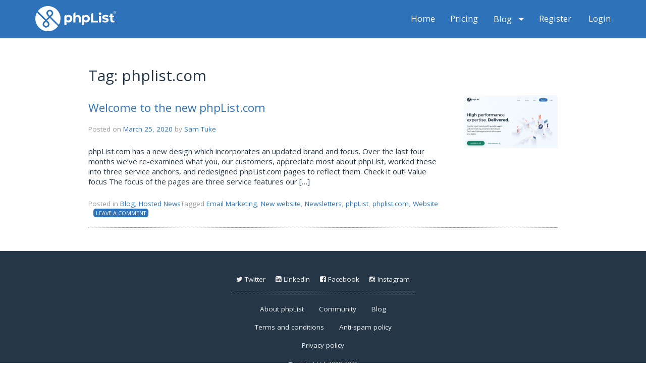

--- FILE ---
content_type: text/css
request_url: https://www.phplist.com/blog/wp-content/plugins/comment-validation/comment-validation.css?ver=6.9
body_size: 133
content:
#commentform input.error, #commentform textarea.error {
	background-color: #f99;
}
#commentform div.error, #commentform label.error {
	color: red;
}
#commentform div.errorlabels label {
	display: block;
}

--- FILE ---
content_type: text/css
request_url: https://www.phplist.com/blog/wp-content/themes/com15/style.css?ver=1607602738
body_size: 7291
content:
/*
Theme Name: com15
Theme URI: https://blog.phplist.com/
Author: harpitoweb.com
Author URI: https://harpitoweb.com
Description: phpList.com blog theme
Version: 1.0.0
License: GNU General Public License v2 or later
License URI: https://www.gnu.org/licenses/gpl-2.0.html
Text Domain: com15
Tags:

This theme, like WordPress, is licensed under the GPL.
Use it to make something cool, have fun, and share what you've learned with others.

basico is based on Underscores http://underscores.me/, (C) 2012-2015 Automattic, Inc.
Underscores is distributed under the terms of the GNU GPL v2 or later.

Normalizing styles have been helped along thanks to the fine work of
Nicolas Gallagher and Jonathan Neal http://necolas.github.com/normalize.css/
*/
@import url("fonts/font-awesome/css/font-awesome.min.css");
@import url("//fonts.googleapis.com/css?family=Open+Sans:400,300");

@font-face{
    font-family:'genlight';
    src:url("fonts/Gen-Light-webfont.eot");
    src:url("fonts/Gen-Light-webfont.eot?#iefix") format("embedded-opentype"),
    url("fonts/Gen-Light-webfont.woff2") format("woff2"),
    url("fonts/Gen-Light-webfont.woff") format("woff"),
    url("fonts/Gen-Light-webfont.ttf") format("truetype"),
    url("fonts/Gen-Light-webfont.svg#genlight") format("svg");
    font-weight:normal;font-style:normal
}
@font-face{
    font-family:'genregular';
    src:url("fonts/Gen-Regular-webfont.eot");
    src:url("fonts/Gen-Regular-webfont.eot?#iefix") format("embedded-opentype"),
    url("fonts/Gen-Regular-webfont.woff2") format("woff2"),
    url("fonts/Gen-Regular-webfont.woff") format("woff"),
    url("fonts/Gen-Regular-webfont.ttf") format("truetype"),
    url("fonts/Gen-Regular-webfont.svg#genregular") format("svg");
    font-weight:normal;
    font-style:normal
}

/*--------------------------------------------------------------
>>> TABLE OF CONTENTS:
----------------------------------------------------------------
# Normalize
# Typography
# Elements
# Forms
# Navigation
	## Links
	## Menus
# Accessibility
# Alignments
# Clearings
# Widgets
# Structure
    ## Header
    ## Footer
# Content
    ## Posts and pages
	## Asides
	## Comments
# Infinite scroll
# Media
	## Captions
	## Galleries
# Knowledgebase
# Querys

--------------------------------------------------------------*/


/*--------------------------------------------------------------
# Normalize
--------------------------------------------------------------*/
html { font-family: sans-serif; -webkit-text-size-adjust: 100%; -ms-text-size-adjust: 100%}
body { margin: 0}
article, aside, details, figcaption, figure, footer, header, main, menu, nav, section, summary { display: block}
audio, canvas, progress, video { display: inline-block; vertical-align: baseline}
audio:not([controls]) { display: none; height: 0}
[hidden], template { display: none}
a { background-color: transparent}
a:active, a:hover { outline: 0}
abbr[title] { border-bottom: 1px dotted}
b, strong { font-weight: bold}
dfn { font-style: italic}
h1 { font-size: 2em; margin: 0.67em 0}
mark { background: #ff0; color: #000}
small { font-size: 80%}
sub, sup { font-size: 75%; line-height: 0; position: relative; vertical-align: baseline}
sup { top: -0.5em}
sub { bottom: -0.25em}
img { border: 0}
svg:not(:root) { overflow: hidden}
figure { margin: 1em 40px}
hr { box-sizing: content-box; height: 0}
pre { overflow: auto}
code, kbd, pre, samp { font-family: monospace, monospace; font-size: inherit}
button, input, optgroup, select, textarea { color: inherit; font: inherit; margin: 0}
button { overflow: visible}
button, select { text-transform: none}
button, html input[type="button"], input[type="reset"], input[type="submit"] { -webkit-appearance: button; cursor: pointer}
button[disabled], html input[disabled] { cursor: default}
button::-moz-focus-inner, input::-moz-focus-inner { border: 0; padding: 0}
input { line-height: normal}
input[type="checkbox"], input[type="radio"] { box-sizing: border-box; padding: 0}
input[type="number"]::-webkit-inner-spin-button, input[type="number"]::-webkit-outer-spin-button { height: auto}
input[type="search"] { -webkit-appearance: textfield; box-sizing: content-box}
input[type="search"]::-webkit-search-cancel-button, input[type="search"]::-webkit-search-decoration { -webkit-appearance: none}
fieldset { border: 1px solid #c0c0c0; margin: 0 2px; padding: 0.35em 0.625em 0.75em}
legend { border: 0; padding: 0}
textarea { overflow: auto}
optgroup { font-weight: bold}
table { border-collapse: collapse; border-spacing: 0}
td, th { padding: 0}



/*--------------------------------------------------------------
# Typography
--------------------------------------------------------------*/
body, button, input, select, textarea { 	color:#253746;font-family:'Open Sans', sans-serif;font-weight:400;font-size:15px;}
h1, h2, h3, h4, h5, h6 {font-weight: 400;margin-top:10px;line-height: 1.3}
h6{font-size:16px}
p { margin-bottom: 1em}
dfn, cite, em, i { font-style: italic}
blockquote { margin: 0 1.5em}
address { margin: 0 0 1.5em}
pre { background: #eee; font-family: "Courier 10 Pitch", Courier, monospace; font-size: 15px; font-size: 0.9375rem; line-height: 1.6; margin-bottom: 1.6em; max-width: 100%; overflow: auto; padding: 1.6em}
code, kbd, tt, var { font-family: Monaco, Consolas, "Andale Mono", "DejaVu Sans Mono", monospace; font-size: 15px; font-size: 0.9375rem}
abbr, acronym { border-bottom: 1px dotted #666; cursor: help}
mark, ins { background: #fff9c0; text-decoration: none}
big { font-size: 125%}



/*--------------------------------------------------------------
# Elements
--------------------------------------------------------------*/
html { box-sizing: border-box}
*, *:before, *:after { box-sizing: inherit /* Inherit box-sizing to make it easier to change the property for components that leverage other behavior; see http://css-tricks.com/inheriting-box-sizing-probably-slightly-better-best-practice/ */ }
body { background: #fff; /* Fallback for when there is no custom background color defined. */ }
blockquote:before, blockquote:after, q:before, q:after { content: ""}
blockquote, q { quotes: "" ""}
hr { background-color: #ccc; border: 0; height: 1px; margin-bottom: 1.5em}
ul, ol { margin: 0 0 1.5em 3em}
ul { list-style: disc}
ol { list-style: decimal}
li > ul, li > ol { margin-bottom: 0; margin-left: 1.5em}
dt { font-weight: bold}
dd { margin: 0 1.5em 1.5em}
img { height: auto; /* Make sure images are scaled correctly. */ max-width: 100%; /* Adhere to container width. */}
table { margin: 0 0 1.5em; width: 100%}



/*--------------------------------------------------------------
# Forms
--------------------------------------------------------------*/
button, input[type="button"], input[type="reset"], input[type="submit"] { border: 1px solid; border-color: #ccc #ccc #bbb; border-radius: 3px; background: #e6e6e6; box-shadow: inset 0 1px 0 rgba(255, 255, 255, 0.5), inset 0 15px 17px rgba(255, 255, 255, 0.5), inset 0 -5px 12px rgba(0, 0, 0, 0.05); color: rgba(0, 0, 0, .8); font-size: 12px; font-size: 0.75rem; line-height: 1; padding: .6em 1em .4em; text-shadow: 0 1px 0 rgba(255, 255, 255, 0.8)}
button:hover, input[type="button"]:hover, input[type="reset"]:hover, input[type="submit"]:hover { border-color: #ccc #bbb #aaa; box-shadow: inset 0 1px 0 rgba(255, 255, 255, 0.8), inset 0 15px 17px rgba(255, 255, 255, 0.8), inset 0 -5px 12px rgba(0, 0, 0, 0.02)}
button:focus, input[type="button"]:focus, input[type="reset"]:focus, input[type="submit"]:focus, button:active, input[type="button"]:active, input[type="reset"]:active, input[type="submit"]:active { border-color: #aaa #bbb #bbb; box-shadow: inset 0 -1px 0 rgba(255, 255, 255, 0.5), inset 0 2px 5px rgba(0, 0, 0, 0.15)}
input[type="text"], input[type="email"], input[type="url"], input[type="password"], input[type="search"], textarea { color: #666; border: 1px solid #ccc; border-radius: 3px}
input[type="text"]:focus, input[type="email"]:focus, input[type="url"]:focus, input[type="password"]:focus, input[type="search"]:focus, textarea:focus { color: #111}
input[type="text"], input[type="email"], input[type="url"], input[type="password"], input[type="search"] { padding: 3px}
textarea { padding-left: 3px; width: 100%}



/*--------------------------------------------------------------
# Navigation
--------------------------------------------------------------*/

/*--------------------------------------------------------------
## Links
--------------------------------------------------------------*/
a { color: #2E73BA;text-decoration:none}
a:visited { color: #2E73BA}
a:hover, a:focus, a:active { color: #2E73BA}
a:focus { outline: none}
a:hover, a:active { outline: 0}

/*--------------------------------------------------------------
## Menus
--------------------------------------------------------------*/
.main-navigation { display: block; width: auto;padding:0px;margin-right:-15px}
.main-navigation ul { display: none; list-style: none; margin: 0px 0px 10px -30px;width:100%}
.main-navigation li { display:block; position: relative;color:#FFF;}
.main-navigation li.user a{background-color: #2E73BA;border-radius: 6px;}
.main-navigation li.user a:hover{color:#253746}
.main-navigation a { text-decoration: none;color:#FFF;padding:15px;display:inline-block;line-height:20px}
.main-navigation a:hover,.main-navigation a:visited{color:#FFF !important}
.main-navigation li:hover > a, .main-navigation li.focus > a { }
.main-navigation ul li:hover > ul, .main-navigation ul li.focus > ul { left: auto}
.main-navigation .current_page_item > a, .main-navigation .current-menu-item > a, .main-navigation .current_page_ancestor > a, .main-navigation .current-menu-ancestor > a {color:#2E73BA }
.menu-toggle, .main-navigation.toggled >ul { display: block}
.site-main .comment-navigation, .site-main .posts-navigation, .site-main .post-navigation { margin: 0 0 1.5em; overflow: hidden}
.comment-navigation .nav-previous, .posts-navigation .nav-previous, .post-navigation .nav-previous { float: left; width: 50%}
.comment-navigation .nav-next, .posts-navigation .nav-next, .post-navigation .nav-next { float: right; text-align: right; width: 50%}
.menu-toggle,.menu-toggle:hover {position: absolute;right:10px;top:10px;margin-right: 15px;padding: 9px 10px;margin-top: 8px;margin-bottom: 8px;background-color: transparent;background-image: none;border: 1px solid transparent;border-radius: 4px;box-shadow:none}
.sr-only {position: absolute;width: 1px;height: 1px;margin: -1px;padding: 0px;overflow: hidden;clip: rect(0px, 0px, 0px, 0px);border: 0px none}
.menu-toggle .icon-bar {display: block;width: 22px;height: 2px;border-radius: 1px;margin:3px}
.icon-bar {background: #FFF none repeat scroll 0% 0%;}

/** dropdown menu **/
.btn{
    display: inline-block;
    margin-bottom: 0;
    font-weight: normal;
    text-align: center;
    vertical-align: middle;
    touch-action: manipulation;
    cursor: pointer;
    background-image: none;
    border: 1px solid transparent;
    white-space: nowrap;
    padding: 6px 12px;
    font-size: 14px;
    line-height: 1.42857;
    border-radius: 4px;
    -webkit-user-select: none;
    -moz-user-select: none;
    -ms-user-select: none;
    user-select: none;
}
.dropdown-menu {
    position: absolute;
    top: 100%;
    left: 0;
    z-index: 1000;
    display: none;
    float: left;
    min-width: 160px;
    padding: 5px 0;
    margin: 2px 0 0;
    list-style: none;
    font-size: 14px;
    text-align: left;
    background-color: #fff;
    border: 1px solid #ccc;
    border: 1px solid rgba(0,0,0,0.15);
    border-radius: 4px;
    -webkit-box-shadow: 0 6px 12px rgba(0,0,0,0.175);
    box-shadow: 0 6px 12px rgba(0,0,0,0.175);
    background-clip: padding-box;
}
.dropdown-menu li a{
    display: block;
    padding: 3px 20px;
    clear: both;
    font-weight: normal;
    line-height: 1.42857;
    color: #2E73BA;
    white-space: nowrap;
}
.pull-left {
    float: left !important;
}
.nav .open{ border-top-left-radius:3px;	border-top-right-radius:3px;	background-color:#2E73BA}
.nav .open >a, .nav .open >a:hover, .nav .open>a:focus{background-color:transparent}
.main-navigation .nav .btn{font-size:100%}
.navbar-nav>li>.dropdown-menu {
    margin-top: 0;
    border-top-right-radius: 0;
    border-top-left-radius: 0;
}

.navbar-right .dropdown-menu {
    right: 0;
    left: auto;
		width:auto
}
.open>.dropdown-menu {
    display: block;
}
.btn-group, .btn-group-vertical {
    position: relative;
    display: inline-block;
    vertical-align: middle;
}
.btn-group.open .dropdown-toggle {
    outline: 0;
}
.btn-group.open .dropdown-toggle.btn-link {
    -webkit-box-shadow: none;
    box-shadow: none;
}
 .btn-group>.dropdown-toggle:not(:first-child) {
    border-bottom-left-radius: 0;
    border-top-left-radius: 0;
}
.dropdown-menu{	background:#2e73ba;	padding:5px;	opacity:0.95;	border-width:0;	border-top-width:1px;}
.dropdown-menu li {	margin-bottom:5px !important;}
.dropdown-menu li a{ color:#FFF; font-size:16px}
.dropdown-menu li a:hover{ color:#CCC !important;}

/*--------------------------------------------------------------
# Accessibility
--------------------------------------------------------------*/
/* Text meant only for screen readers. */
.screen-reader-text { clip: rect(1px, 1px, 1px, 1px); position: absolute !important; height: 1px; width: 1px; overflow: hidden}
.screen-reader-text:focus { background-color: #f1f1f1; border-radius: 3px; box-shadow: 0 0 2px 2px rgba(0, 0, 0, 0.6); clip: auto !important; color: #21759b; display: block; font-size: 14px; font-size: 0.875rem; font-weight: bold; height: auto; left: 5px; line-height: normal; padding: 15px 23px 14px; text-decoration: none; top: 5px; width: auto; z-index: 100000; /* Above WP toolbar. */}



/*--------------------------------------------------------------
# Alignments
--------------------------------------------------------------*/
.alignleft { display: inline; float: left; margin-right: 1.5em}
.alignright { display: inline; float: right; margin-left: 1.5em}
.aligncenter { clear: both; display: block; margin-left: auto; margin-right: auto}



/*--------------------------------------------------------------
# Clearings
--------------------------------------------------------------*/
.clear:before, .clear:after, .entry-content:before, .entry-content:after, .comment-content:before, .comment-content:after, .site-header:before, .site-header:after, .site-content:before, .site-content:after, .site-footer:before, .site-footer:after { content: ""; display: table}
.clear:after, .entry-content:after, .comment-content:after, .site-header:after, .site-content:after, .site-footer:after { clear: both}



/*--------------------------------------------------------------
# Widgets
--------------------------------------------------------------*/
.widget { margin: 0 0 1.5em}
/* Make sure select elements fit in widgets. */
.widget select { max-width: 100%}
/* Search widget. */
.widget_search .search-submit { display: none}



/*--------------------------------------------------------------
# Structure
--------------------------------------------------------------*/

/*--------------------------------------------------------------
## Header
--------------------------------------------------------------*/
.site-header{background-color: #2E73BA;font-size: 110%;padding: 0px 30px;width:100%;position:fixed;z-index:9999}
.site-header .header-container{max-width:1170px;margin:0 auto;padding:12px 15px 0px}
.site-header .site-branding{display:inline-block;max-width: 160px;}
.site-header .site-branding h1{line-height:1}
.site-header .site-branding .site-title{margin:0}
.site-header .site-branding a{color:#FFF}
.site-header a:hover{color:#2E73BA}
.site-header .brand {color:#FFF;margin-top:5px}
.site-header .brand .title {color: #FFF;font-weight: 400;font-size: 24px;font-family: "genregular","Open Sans",sans-serif}
.site-header .brand .logo img {vertical-align:middle}

/*--------------------------------------------------------------
## Footer
--------------------------------------------------------------*/
.site-footer{background: #253746 none repeat scroll 0% 0%;padding-bottom: 2em;padding-top: 2em;color: #EEE;font-size: 90%;text-align: center}
.site-footer .social {padding: 0px;display: table;margin: 0px auto 20px;border-bottom: 1px dotted #EEE}
.site-footer .social li{list-style: outside none none;float: left;display: table-cell}
.site-footer .social li a {color: #EEE;padding: 20px 10px;display: inline-block;}
.site-footer .secondary-nav {padding: 0px;display: table;margin: 0px auto}
.site-footer .secondary-nav li {list-style: outside none none;float: left;display: table-cell}
.site-footer .secondary-nav li a {color: #EEE;padding: 30px 15px}
.site-footer .credits {text-align: center;font-size: 85%;margin-top: 20px}



/*--------------------------------------------------------------
# Content
--------------------------------------------------------------*/
.site-content{padding:120px 120px 20px;margin:0 auto;max-width:1170px}
.site-content a:hover{text-decoration:underline}
.text-container{width:100%;float:none;display:block}
.attachment-medium.wp-post-image{max-width:100%;float:none}

/*--------------------------------------------------------------
## Posts and pages
--------------------------------------------------------------*/
.sticky { display: block}
.hentry { margin: 0 0 1.5em;border-bottom:1px dotted #999;padding-bottom:20px;display:inline-block;width:100%}
.byline, .updated:not(.published) { display: none}
.single .byline, .group-blog .byline { display: inline}
.page-content, .entry-content, .entry-summary { margin:10px 0}
.page-links { clear: both; margin: 0 0 1.5em}
.cycloneslider{margin:10px auto}
.wp-video{margin:0 auto}
.entry-meta,.entry-footer{font-size:90%;color:#999}
.single h1{color:#2E73BA}
.nav-next,.nav-previous{text-transform:uppercase;font-size:80%}

/*--------------------------------------------------------------
## Asides
--------------------------------------------------------------*/
.blog .format-aside .entry-title, .archive .format-aside .entry-title { display: none}

/*--------------------------------------------------------------
## Comments
--------------------------------------------------------------*/
#comments{margin-top:50px}
.comment-content a { word-wrap: break-word}
.comment-body{margin-bottom:15px}
.bypostauthor { display: block}
.edit-link, .reply, .comments-link{display:inline-block;border-radius:5px;margin:0 10px;padding:1px 5px;background:#2E73BA;text-transform:uppercase;font-size:80%}
.edit-link a,.reply a,.comments-link a{color:#FFF}
.edit-link a:hover, .reply a:hover,.comments-link a:hover{text-decoration:none}
.edit-link:hover, .reply:hover, .comments-link:hover{background:#2E73BA}
.comment-form{border:1px solid #999; padding:20px;background:#EEE}
.comment-form .submit{background:#2E73BA;color:#FFF;border:0;padding:10px 20px}
.comment-form textarea{background:#FFFFFF;border:1px solid #CCC;margin-top:5px}


/*--------------------------------------------------------------
# Infinite scroll
--------------------------------------------------------------*/
/* Globally hidden elements when Infinite Scroll is supported and in use. */
.infinite-scroll .posts-navigation, /* Older / Newer Posts Navigation (always hidden) */
.infinite-scroll.neverending .site-footer { display: none /* Theme Footer (when set to scrolling) */}
/* When Infinite Scroll has reached its end we need to re-display elements that were hidden (via .neverending) before. */
.infinity-end.neverending .site-footer { display: block}



/*--------------------------------------------------------------
# Media
--------------------------------------------------------------*/
.page-content .wp-smiley, .entry-content .wp-smiley, .comment-content .wp-smiley { border: none; margin-bottom: 0; margin-top: 0; padding: 0}

/*--------------------------------------------------------------
## Captions
--------------------------------------------------------------*/
.wp-caption {
    margin-bottom: 1.5em;
    max-width: 100%;
    background-color:#EEE;
    padding:5px
}
.wp-caption img[class*="wp-image-"] {
    display: block;
    margin: 0 auto

}
.wp-caption-text { text-align: center}
.wp-caption .wp-caption-text { margin: 0.8075em 0}

/*--------------------------------------------------------------
## Galleries
--------------------------------------------------------------*/
.gallery { margin-bottom: 1.5em}
.gallery-item { display: inline-block; text-align: center; vertical-align: top; width: 100%}
.gallery-columns-2 .gallery-item { max-width: 50%}
.gallery-columns-3 .gallery-item { max-width: 33.33%}
.gallery-columns-4 .gallery-item { max-width: 25%}
.gallery-columns-5 .gallery-item { max-width: 20%}
.gallery-columns-6 .gallery-item { max-width: 16.66%}
.gallery-columns-7 .gallery-item { max-width: 14.28%}
.gallery-columns-8 .gallery-item { max-width: 12.5%}
.gallery-columns-9 .gallery-item { max-width: 11.11%}
.gallery-caption { display: block}


/*--------------------------------------------------------------
#  Knowledgebase
--------------------------------------------------------------*/
#kbe_content .kbe_leftcol p {margin-bottom: 2.2em}
#kbe_content h2 span.kbe_count{border-radius: 100px;width: 35px;height: 35px;line-height: 2.5}
#kbe_content span.breadcrumbs {color: white;background: #2E73BA none repeat scroll 0 0;border-radius: 5px;display: inline-block;font-size: 80%;margin: 0 10px;padding: 1px 5px;text-transform: uppercase}
#kbe_content .kbe_leftcol .kbe_categories{column-count:2;column-gap:40px}
#kbe_content .kbe_leftcol .kbe_categories .kbe_category{width:95%}
.kbe_panel{background:#f6f6f6;padding:1px 30px}
.kbe_widget{width:100%}
.kbe_widget #searchform,.kbe_widget_manual{max-width:230px;margin-left:auto;margin-right:auto}
.kbe_widget input[type=text]{color: #666666;font-size: 13px;border: 1px solid #dbdbdb;width: 100%;font-weight:normal;padding: 0 5% 0 20%;
    background: url('../../plugins/wp-knowledgebase/template/images/kbe_search_btn.png') no-repeat left #fff;background-size:13%}
.kbe_widget_manual{ text-align:right; }
.kbe_widget_manual a{background:#2E73BA;border-radius:5px;color:#FFF;width:180px;padding:2px 22px 15px;display:inline-block;text-align:left; }
.kbe_widget_manual a:hover{text-decoration:none;background:#2E73BA}
.kbe_widget_manual a,.kbe_widget_manual a:hover,.kbe_widget_manual a:hover span,
.kbe_widget_manual a span{transition: all ease-in-out 0.2s;-moz-transition: all ease-in-out 0.2s;-webkit-transition: all ease-in-out 0.2s;-o-transition: all ease-in-out 0.2s}
.kbe_widget_manual h3{text-align:right}
.kbe_widget_manual span {background:#418FDE url('https://phplist.org/wp-content/themes/org15/images/icons-manual.svg') no-repeat -1px 20px;
	background-size:100%;border-radius:70px;width:80px;height:80px;margin-top:26px;margin-left:-60px;position:absolute;display:inline-block}
.kbe_widget_manual a:hover span{width:100px;height:100px;background-size:105%;margin-top:15px;background-position:-1px 25px}
.kbe_widget_manual ul{list-style-type:circle !important;font-size:12px;padding-left:45px;text-align:left}
.kbe_widget_manual ul li{padding:0 !important;background:none !important;margin:0 !important}
.kbe_widget .kbe_tags_widget{ margin-bottom:0px}

/*--------------------------------------------------------------
# Querys
--------------------------------------------------------------*/
@media screen and (max-width:899px) {
	.kbe_aside.kbe_aside_right{clear:both;float:none !important;display:block;width:100%;padding-top:20px}
	.kbe_content_left{width:100% !important}
	#kbe_content .kbe_leftcol .kbe_categories{column-count:1}
	#kbe_content .kbe_leftcol .kbe_categories .kbe_category{width:100%}
	.navbar-nav .open .dropdown-menu {position: static;float: none;width: auto;margin: -30px 0px 0px;
		background-color: transparent;border: 0;box-shadow: none;}
	.navbar-nav .open .dropdown-menu>li>a:hover, .navbar-nav .open .dropdown-menu>li>a:focus {background-image: none;}
	.navbar-nav .open .dropdown-menu>li>a{line-height: 20px;padding: 5px 15px 5px 5px;}

}
@media screen and (max-width: 480px) {
    .site-header{padding:5px 10px 2px}
    .site-header .site-branding{max-width:70%}
    .site-content {padding: 100px 20px 20px}
}
@media screen and (min-width: 900px) {
  .main-navigation::before, .main-navigation::after{content:" ";display:table}
  .main-navigation{float:right}
  .menu-toggle { display: none}
	.main-navigation >ul { display: block;margin:0}
	.main-navigation >ul li{ display: block;float:left;margin-bottom:12px}
	.text-container{width:75%;float:left;display:inline-block}
  .attachment-medium.wp-post-image{max-width:20%;float:right}
  embed, iframe, object { max-width: 100%}
 	.text-container{width:75%;float:left;display:inline-block}
  .attachment-medium.wp-post-image{max-width:20%;float:right}
 	#kbe_content .kbe_leftcol{margin-bottom:50px}
}


/* Mautic forms */
/*.left {
    float: left;
}
.right {
    float: right;
}
.grid-50 {
    width: 49%;
}

.grid-50.left {
    margin-right:1%;
}
.grid-50.right {
    margin-left:1%;
}

.mauticform_wrapper {}
.mauticform-innerform {}
.mauticform-post-success {}
.mauticform-name { font-weight: bold; font-size: 1.5em; margin-bottom: 3px; }
.mauticform-description { margin-top: 2px; margin-bottom: 10px; }
.mauticform-error { margin-bottom: 10px; color: red; }
.mauticform-message { margin-bottom: 10px;color: green; }
.mauticform-row { display: block; margin-bottom: 10px; }
.mauticform-label { font-size: 1.1em; display: block; font-weight: bold; margin-bottom: 5px; }
.mauticform-row.mauticform-required .mauticform-label:after { color: #e32; content: " *"; display: inline; }
.mauticform-helpmessage { display: block; font-size: 0.9em; margin-bottom: 3px; }
.mauticform-errormsg { display: block; color: red; margin-top: 2px; }
.mauticform-selectbox, .mauticform-input, .mauticform-textarea { width: 50%; padding: 0.2em 0.2em; border: 1px solid #CCC; box-shadow: 0px 1px 3px #DDD inset; border-radius: 4px; box-sizing: border-box; }
.mauticform-checkboxgrp-row {}
.mauticform-checkboxgrp-label { font-weight: normal; }
.mauticform-checkboxgrp-checkbox {}
.mauticform-radiogrp-row {}
.mauticform-radiogrp-label { font-weight: normal; }
.mauticform-radiogrp-radio {}

.mauticform-row input[type="text"],
.mauticform-row input[type="email"],
.mauticform-row input[type="tel"],
.mauticform-row input[type="number"],
.mauticform-row input[type="url"],
.mauticform-row input[type="password"],
.mauticform-row input[type="search"],
.mauticform-row textarea {
    padding: 3px;
    border: 1px solid #cccccc;
    border-radius: 3px;
    color: #666666;
    width: 80%;
}

.mauticform-errormsg.newsletter_input_field_error {
    font-size: 1em;
    left: 0;
    top: -67px
}

.mauticform-row {
    background-color: #fff;
    position: relative
}

.mauticform_wrapper br {
    line-height: 0;
    margin: 0;
    padding: 0;
    display: none
}

.mauticform_wrapper p {
    margin: 0;
    padding: 0
}

.mauticform-selectbox {
    padding: 1px 0 5px 3px
}

.mauticform-row.border {
    border: 1px solid #F2F2F2 !important
}

.mauticform-row.focus {
    background-color: #fff;
    box-shadow: 0 0 1px 1px #555 inset
}

.mauticform-label {
    color: #333;
    display: block;
    font-size: .9em;
    margin: 0;
    padding: 0 0 1em 0;
    text-align: left
}

mauticform-message {
    background: #d9edf7 none repeat scroll 0 0;
    border: 1px solid #aaa;
    margin: 0 0 3px;
    padding: 1px 0;
    text-align: center
}

input[type="password"],
input[type="text"],
input[type="number"],
input[type="tel"],
input[type="email"],
input[type="search"],
input[type="file"],
input[type="url"],
input[type="tel"],
input[type="range"],
input[type="date"],
input[type="month"],
input[type="week"],
input[type="time"],
input[type="datetime"],
input[type="datetime-local"],
input[type="color"],
textarea,
select,
.no-editable {
    background-color: transparent;
    border: 0 none;
    border-radius: 0;
    box-sizing: border-box;
    color: #333;
    display: block;
    font-size: 1em;
    font-weight: 700;
    margin: 0;
    padding: 0 8px;
    width: 100%
}

.mauticform-errormsg {
    color: #d94426;
    font-size: .8em;
    margin: 0;
    position: absolute;
    right: 5px;
    top: 2px
}

.mauticform-row.mauticform-button-wrapper {
    background-color: transparent;
    border-top: none;
    position: relative;
    margin: 4px 0
}
.mauticform-button {
    margin: 17px auto 0
}

.mauticform_codecontactusform_message {
    color: green;
    padding: 0 0 16px
}
*/


--- FILE ---
content_type: image/svg+xml
request_url: https://www.phplist.com/blog/wp-content/themes/com15/images/logo-com.svg
body_size: 4807
content:
<svg xmlns="http://www.w3.org/2000/svg" viewBox="0 0 1000 312.1"><defs>
  <style>.cls-1{fill:#fff;}</style></defs>
  <title>New_Logo_White</title><g id="Layer_2" data-name="Layer 2">
  <g id="Layer_1-2" data-name="Layer 1">
    <path class="cls-1" d="M989.49,84.87c0-.45-.07-1.23-.07-2.31A6.67,6.67,0,0,0,989,80a3.29,3.29,0,0,0-1.55-1.6l-.41-.21.41-.22a3.38,3.38,0,0,0,2.06-3.11,4.3,4.3,0,0,0-1.65-3.6,7.62,7.62,0,0,0-4.75-1.31h-5.51V86h2.6V79.43h3.48a3.34,3.34,0,0,1,2.42.73,3.11,3.11,0,0,1,.75,2.32,28.3,28.3,0,0,0,.12,3.09L987,86h2.71l-.14-.63C989.54,85.23,989.51,85.05,989.49,84.87ZM986.9,74.79a2.1,2.1,0,0,1-1.15,1.87,5.25,5.25,0,0,1-2.71.65h-2.87V72h3.13a4.79,4.79,0,0,1,2.78.65A2.59,2.59,0,0,1,986.9,74.79Z"/>
<path class="cls-1" d="M997.85,69.84a15.66,15.66,0,0,0-6-5.87,16.85,16.85,0,0,0-16.47,0,15.66,15.66,0,0,0-6,5.87,16.32,16.32,0,0,0,0,16.21,15.82,15.82,0,0,0,6,5.89,16.75,16.75,0,0,0,16.42,0,15.71,15.71,0,0,0,6-5.88,15.92,15.92,0,0,0,2.19-8.14A16.09,16.09,0,0,0,997.85,69.84ZM983.64,91.91A13.93,13.93,0,0,1,976.42,90a13.49,13.49,0,0,1-5.06-5.14,14,14,0,0,1-1.78-6.89,13.83,13.83,0,0,1,1.87-7,13.41,13.41,0,0,1,5.13-5.06A14.19,14.19,0,0,1,983.64,64a14,14,0,0,1,7.18,1.92,13.63,13.63,0,0,1,5.07,5.1,14.23,14.23,0,0,1,0,13.82A13.61,13.61,0,0,1,990.83,90,13.93,13.93,0,0,1,983.64,91.91Z"/>
<path class="cls-1" d="M553.23,120.8q10.37,10.13,10.37,30v52H537.29v-47.9q0-10.78-4.72-16.11t-13.66-5.31q-9.94,0-15.85,6.16t-5.9,18.3v44.86H470.85v-98.5A26.31,26.31,0,0,1,497.16,78h0v43.52a34.84,34.84,0,0,1,12.64-8A45.69,45.69,0,0,1,526,110.68Q542.85,110.68,553.23,120.8Z"/>
<path class="cls-1" d="M716,85.8v94.71h59.19v22.26h-86.5V113.13A27.32,27.32,0,0,1,716,85.8Z"/>
<path class="cls-1" d="M789.73,105.6A16.15,16.15,0,0,1,801.53,78a16.15,16.15,0,0,1,11.8,4.45,14.92,14.92,0,0,1,4.56,11.13,16.54,16.54,0,0,1-4.56,12,15.65,15.65,0,0,1-11.8,4.73A15.81,15.81,0,0,1,789.73,105.6Z"/>
<rect class="cls-1" x="788.38" y="123.41" width="26.31" height="79.36"/>
<path class="cls-1" d="M669.66,131.51a41.84,41.84,0,0,0-16.28-16.36,46.18,46.18,0,0,0-23-5.82q-18.72,0-28.5,11.81V109.33c-13.88,0-25.13,12.6-25.13,26.48v98.33h26.31V191.81q9.94,11,27.32,11a46.18,46.18,0,0,0,23-5.82,41.78,41.78,0,0,0,16.28-16.36q5.9-10.53,5.9-24.54T669.66,131.51Zm-26.84,40.66q-6.44,6.68-16.66,6.67t-16.68-6.54a23.74,23.74,0,0,1,0-32.49q6.43-6.56,16.68-6.56c6.81,0,12.37,2.11,16.66,6.29a21,21,0,0,1,4.58,6.56,30.93,30.93,0,0,1,1.52,10,33.56,33.56,0,0,1-.64,6.59A22.32,22.32,0,0,1,642.82,172.17Z"/>
<path class="cls-1" d="M902.53,158.42a27.28,27.28,0,0,0-12.31-7.68,157.43,157.43,0,0,0-18.21-4,81.7,81.7,0,0,1-14.5-3.2c-3-1.14-4.56-3.1-4.56-5.91q0-3.71,4.22-6.07t12.64-2.36A52.47,52.47,0,0,1,896,136l8.76-18.71A53,53,0,0,0,889,111.45a88.14,88.14,0,0,0-19.15-2.12q-13,0-22.51,3.71t-14.5,10.38a24.88,24.88,0,0,0-5,15.26q0,10.29,5.31,15.85a28.45,28.45,0,0,0,12.58,7.76,132.75,132.75,0,0,0,18.37,3.88c6.29.79,11,1.74,14,2.88s4.54,3,4.54,5.55q0,8.28-16.69,8.26a61.54,61.54,0,0,1-16.86-2.44,57.55,57.55,0,0,1-12.41-5l-8.76,18.93A63.16,63.16,0,0,0,842.84,200a88.21,88.21,0,0,0,22.08,2.79q13.32,0,23-3.63t14.76-10.2a24,24,0,0,0,5-15Q907.75,164,902.53,158.42Z"/>
<path class="cls-1" d="M457.71,156.05q0-14-5.91-24.54a41.82,41.82,0,0,0-16.27-16.36,46.22,46.22,0,0,0-23-5.82q-18.72,0-28.5,11.81V109.33c-13.87,0-25.12,12.6-25.12,26.48v98.33h26.3V191.81q10,11,27.32,11a46.22,46.22,0,0,0,23-5.82,41.75,41.75,0,0,0,16.27-16.36Q457.71,170.06,457.71,156.05Zm-72.85,0v-.11a22.22,22.22,0,0,1,6.43-16.13q6.43-6.56,16.67-6.56c6.82,0,12.38,2.11,16.66,6.29a20.6,20.6,0,0,1,6.15,12.05,33.61,33.61,0,0,1,.27,4q-.09,10-6.42,16.61T408,178.84q-10.24,0-16.67-6.54a22.25,22.25,0,0,1-6.43-16.2Z"/><path class="cls-1" d="M976.55,178.48a16.86,16.86,0,0,1-10.61,3.39c-3.6,0-6.38-1.05-8.34-3.13s-3-5-3-8.85V137.48l.52.08h20.69a20.32,20.32,0,0,0-6-14.4l-.06-.06a22.6,22.6,0,0,0-15.19-5.85v-.06l.47-22.93h-26.3l-.48,22.93v.06h-3.87a10.12,10.12,0,1,0,0,20.23h3.87v32.75q0,16,8.85,24.29t25,8.25a48.55,48.55,0,0,0,11.9-1.42,27.2,27.2,0,0,0,9.52-4.31Z"/>
<path class="cls-1" d="M117.71,207.3l15.1-14.8,15.9,15.83A22.69,22.69,0,1,1,116,209C116.57,208.4,117.08,207.9,117.71,207.3Z"/>
<path class="cls-1" d="M194.78,104.33l-15.56,15.33L162.59,103a22.66,22.66,0,1,1,32.95.53Z"/>
<path class="cls-1" d="M179.18,146.94,281.34,249.07A156.06,156.06,0,0,1,20,79.5l99.2,99.21-14.75,14.53-2.23,2.18a41.42,41.42,0,0,0-11.35,26.24l0,.18c-1,8.82,2.12,18.49,7,25.76a42,42,0,0,0,74.76-10.08c1.58-4.72,2.76-10.38,2.09-15.35a41.94,41.94,0,0,0-12.24-27.64l-15.75-15.71Z"/>
<path class="cls-1" d="M312.08,156a155.07,155.07,0,0,1-20,76.45l-99.16-99.1,15.29-15,1.2-1.2a38.92,38.92,0,0,0,3.88-4.6,42,42,0,0,0-14.22-61.84c-20.64-11-47.05-2.41-57.41,18.49a42.26,42.26,0,0,0,2.27,41.28,36.08,36.08,0,0,0,4.81,6.09l1.87,1.85,14.83,14.84-32.39,31.89L30.83,62.92A156,156,0,0,1,312.08,156Z"/></g></g></svg>
